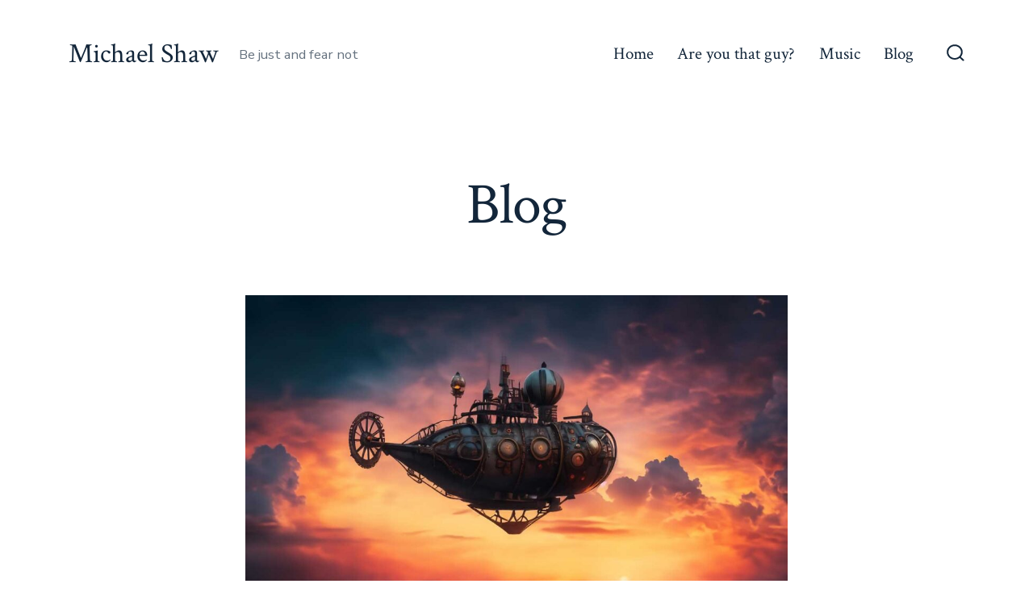

--- FILE ---
content_type: text/html; charset=UTF-8
request_url: https://michaelshaw.com/blog/
body_size: 16206
content:
<!doctype html>
<html lang="en-US">
<head>
	<meta charset="UTF-8" />
	<meta name="viewport" content="width=device-width, initial-scale=1" />
	<link rel="profile" href="https://gmpg.org/xfn/11" />
	<meta name='robots' content='noindex, nofollow' />
	<style>img:is([sizes="auto" i], [sizes^="auto," i]) { contain-intrinsic-size: 3000px 1500px }</style>
	
	<!-- This site is optimized with the Yoast SEO plugin v26.8 - https://yoast.com/product/yoast-seo-wordpress/ -->
	<title>Blog - Michael Shaw</title>
	<meta property="og:locale" content="en_US" />
	<meta property="og:type" content="article" />
	<meta property="og:title" content="Blog - Michael Shaw" />
	<meta property="og:url" content="https://michaelshaw.com/blog/" />
	<meta property="og:site_name" content="Michael Shaw" />
	<meta property="article:publisher" content="https://www.facebook.com/michael.shaw.5477" />
	<meta property="article:modified_time" content="2023-09-18T13:49:50+00:00" />
	<meta property="og:image" content="https://michaelshaw.com/wp-content/uploads/2023/09/Airship-1024x576.jpg" />
	<meta name="twitter:card" content="summary_large_image" />
	<meta name="twitter:label1" content="Est. reading time" />
	<meta name="twitter:data1" content="1 minute" />
	<script type="application/ld+json" class="yoast-schema-graph">{"@context":"https://schema.org","@graph":[{"@type":"WebPage","@id":"https://michaelshaw.com/blog/","url":"https://michaelshaw.com/blog/","name":"Blog - Michael Shaw","isPartOf":{"@id":"https://michaelshaw.com/#website"},"primaryImageOfPage":{"@id":"https://michaelshaw.com/blog/#primaryimage"},"image":{"@id":"https://michaelshaw.com/blog/#primaryimage"},"thumbnailUrl":"https://michaelshaw.com/wp-content/uploads/2023/09/Airship-1024x576.jpg","datePublished":"2023-06-28T14:37:09+00:00","dateModified":"2023-09-18T13:49:50+00:00","breadcrumb":{"@id":"https://michaelshaw.com/blog/#breadcrumb"},"inLanguage":"en-US","potentialAction":[{"@type":"ReadAction","target":["https://michaelshaw.com/blog/"]}]},{"@type":"ImageObject","inLanguage":"en-US","@id":"https://michaelshaw.com/blog/#primaryimage","url":"https://michaelshaw.com/wp-content/uploads/2023/09/Airship.jpg","contentUrl":"https://michaelshaw.com/wp-content/uploads/2023/09/Airship.jpg","width":1366,"height":768,"caption":"Steampunk airship"},{"@type":"BreadcrumbList","@id":"https://michaelshaw.com/blog/#breadcrumb","itemListElement":[{"@type":"ListItem","position":1,"name":"Home","item":"https://michaelshaw.com/"},{"@type":"ListItem","position":2,"name":"Blog"}]},{"@type":"WebSite","@id":"https://michaelshaw.com/#website","url":"https://michaelshaw.com/","name":"Michael Shaw","description":"Be just and fear not","publisher":{"@id":"https://michaelshaw.com/#/schema/person/05489133cfa2cbcfc6a42fb5ef40526b"},"potentialAction":[{"@type":"SearchAction","target":{"@type":"EntryPoint","urlTemplate":"https://michaelshaw.com/?s={search_term_string}"},"query-input":{"@type":"PropertyValueSpecification","valueRequired":true,"valueName":"search_term_string"}}],"inLanguage":"en-US"},{"@type":["Person","Organization"],"@id":"https://michaelshaw.com/#/schema/person/05489133cfa2cbcfc6a42fb5ef40526b","name":"retiredranger20","image":{"@type":"ImageObject","inLanguage":"en-US","@id":"https://michaelshaw.com/#/schema/person/image/","url":"https://secure.gravatar.com/avatar/502440f2c07cd1b5700e0964b6834589a721e5fd08947eb217b68b28d7bff8dd?s=96&d=mm&r=g","contentUrl":"https://secure.gravatar.com/avatar/502440f2c07cd1b5700e0964b6834589a721e5fd08947eb217b68b28d7bff8dd?s=96&d=mm&r=g","caption":"retiredranger20"},"logo":{"@id":"https://michaelshaw.com/#/schema/person/image/"},"sameAs":["https://michaelshaw.com","https://www.facebook.com/michael.shaw.5477","https://soundcloud.com/michael-shaw-596373014"]}]}</script>
	<!-- / Yoast SEO plugin. -->


<link rel='dns-prefetch' href='//www.googletagmanager.com' />
<link rel='dns-prefetch' href='//fonts.googleapis.com' />
<link href='https://fonts.gstatic.com' crossorigin='1' rel='preconnect' />
<link rel="alternate" type="application/rss+xml" title="Michael Shaw &raquo; Feed" href="https://michaelshaw.com/feed/" />
<link rel="alternate" type="application/rss+xml" title="Michael Shaw &raquo; Comments Feed" href="https://michaelshaw.com/comments/feed/" />
<link rel="alternate" type="application/rss+xml" title="Michael Shaw &raquo; Blog Comments Feed" href="https://michaelshaw.com/blog/feed/" />
<script>
window._wpemojiSettings = {"baseUrl":"https:\/\/s.w.org\/images\/core\/emoji\/16.0.1\/72x72\/","ext":".png","svgUrl":"https:\/\/s.w.org\/images\/core\/emoji\/16.0.1\/svg\/","svgExt":".svg","source":{"concatemoji":"https:\/\/michaelshaw.com\/wp-includes\/js\/wp-emoji-release.min.js?ver=6.8.3"}};
/*! This file is auto-generated */
!function(s,n){var o,i,e;function c(e){try{var t={supportTests:e,timestamp:(new Date).valueOf()};sessionStorage.setItem(o,JSON.stringify(t))}catch(e){}}function p(e,t,n){e.clearRect(0,0,e.canvas.width,e.canvas.height),e.fillText(t,0,0);var t=new Uint32Array(e.getImageData(0,0,e.canvas.width,e.canvas.height).data),a=(e.clearRect(0,0,e.canvas.width,e.canvas.height),e.fillText(n,0,0),new Uint32Array(e.getImageData(0,0,e.canvas.width,e.canvas.height).data));return t.every(function(e,t){return e===a[t]})}function u(e,t){e.clearRect(0,0,e.canvas.width,e.canvas.height),e.fillText(t,0,0);for(var n=e.getImageData(16,16,1,1),a=0;a<n.data.length;a++)if(0!==n.data[a])return!1;return!0}function f(e,t,n,a){switch(t){case"flag":return n(e,"\ud83c\udff3\ufe0f\u200d\u26a7\ufe0f","\ud83c\udff3\ufe0f\u200b\u26a7\ufe0f")?!1:!n(e,"\ud83c\udde8\ud83c\uddf6","\ud83c\udde8\u200b\ud83c\uddf6")&&!n(e,"\ud83c\udff4\udb40\udc67\udb40\udc62\udb40\udc65\udb40\udc6e\udb40\udc67\udb40\udc7f","\ud83c\udff4\u200b\udb40\udc67\u200b\udb40\udc62\u200b\udb40\udc65\u200b\udb40\udc6e\u200b\udb40\udc67\u200b\udb40\udc7f");case"emoji":return!a(e,"\ud83e\udedf")}return!1}function g(e,t,n,a){var r="undefined"!=typeof WorkerGlobalScope&&self instanceof WorkerGlobalScope?new OffscreenCanvas(300,150):s.createElement("canvas"),o=r.getContext("2d",{willReadFrequently:!0}),i=(o.textBaseline="top",o.font="600 32px Arial",{});return e.forEach(function(e){i[e]=t(o,e,n,a)}),i}function t(e){var t=s.createElement("script");t.src=e,t.defer=!0,s.head.appendChild(t)}"undefined"!=typeof Promise&&(o="wpEmojiSettingsSupports",i=["flag","emoji"],n.supports={everything:!0,everythingExceptFlag:!0},e=new Promise(function(e){s.addEventListener("DOMContentLoaded",e,{once:!0})}),new Promise(function(t){var n=function(){try{var e=JSON.parse(sessionStorage.getItem(o));if("object"==typeof e&&"number"==typeof e.timestamp&&(new Date).valueOf()<e.timestamp+604800&&"object"==typeof e.supportTests)return e.supportTests}catch(e){}return null}();if(!n){if("undefined"!=typeof Worker&&"undefined"!=typeof OffscreenCanvas&&"undefined"!=typeof URL&&URL.createObjectURL&&"undefined"!=typeof Blob)try{var e="postMessage("+g.toString()+"("+[JSON.stringify(i),f.toString(),p.toString(),u.toString()].join(",")+"));",a=new Blob([e],{type:"text/javascript"}),r=new Worker(URL.createObjectURL(a),{name:"wpTestEmojiSupports"});return void(r.onmessage=function(e){c(n=e.data),r.terminate(),t(n)})}catch(e){}c(n=g(i,f,p,u))}t(n)}).then(function(e){for(var t in e)n.supports[t]=e[t],n.supports.everything=n.supports.everything&&n.supports[t],"flag"!==t&&(n.supports.everythingExceptFlag=n.supports.everythingExceptFlag&&n.supports[t]);n.supports.everythingExceptFlag=n.supports.everythingExceptFlag&&!n.supports.flag,n.DOMReady=!1,n.readyCallback=function(){n.DOMReady=!0}}).then(function(){return e}).then(function(){var e;n.supports.everything||(n.readyCallback(),(e=n.source||{}).concatemoji?t(e.concatemoji):e.wpemoji&&e.twemoji&&(t(e.twemoji),t(e.wpemoji)))}))}((window,document),window._wpemojiSettings);
</script>
<style id='wp-emoji-styles-inline-css'>

	img.wp-smiley, img.emoji {
		display: inline !important;
		border: none !important;
		box-shadow: none !important;
		height: 1em !important;
		width: 1em !important;
		margin: 0 0.07em !important;
		vertical-align: -0.1em !important;
		background: none !important;
		padding: 0 !important;
	}
</style>
<link rel='stylesheet' id='wp-block-library-css' href='https://michaelshaw.com/wp-includes/css/dist/block-library/style.min.css?ver=6.8.3' media='all' />
<style id='classic-theme-styles-inline-css'>
/*! This file is auto-generated */
.wp-block-button__link{color:#fff;background-color:#32373c;border-radius:9999px;box-shadow:none;text-decoration:none;padding:calc(.667em + 2px) calc(1.333em + 2px);font-size:1.125em}.wp-block-file__button{background:#32373c;color:#fff;text-decoration:none}
</style>
<link rel='stylesheet' id='coblocks-frontend-css' href='https://michaelshaw.com/wp-content/plugins/coblocks/dist/style-coblocks-1.css?ver=3.1.16' media='all' />
<link rel='stylesheet' id='coblocks-extensions-css' href='https://michaelshaw.com/wp-content/plugins/coblocks/dist/style-coblocks-extensions.css?ver=3.1.16' media='all' />
<link rel='stylesheet' id='coblocks-animation-css' href='https://michaelshaw.com/wp-content/plugins/coblocks/dist/style-coblocks-animation.css?ver=2677611078ee87eb3b1c' media='all' />
<style id='global-styles-inline-css'>
:root{--wp--preset--aspect-ratio--square: 1;--wp--preset--aspect-ratio--4-3: 4/3;--wp--preset--aspect-ratio--3-4: 3/4;--wp--preset--aspect-ratio--3-2: 3/2;--wp--preset--aspect-ratio--2-3: 2/3;--wp--preset--aspect-ratio--16-9: 16/9;--wp--preset--aspect-ratio--9-16: 9/16;--wp--preset--color--black: #000000;--wp--preset--color--cyan-bluish-gray: #abb8c3;--wp--preset--color--white: #ffffff;--wp--preset--color--pale-pink: #f78da7;--wp--preset--color--vivid-red: #cf2e2e;--wp--preset--color--luminous-vivid-orange: #ff6900;--wp--preset--color--luminous-vivid-amber: #fcb900;--wp--preset--color--light-green-cyan: #7bdcb5;--wp--preset--color--vivid-green-cyan: #00d084;--wp--preset--color--pale-cyan-blue: #8ed1fc;--wp--preset--color--vivid-cyan-blue: #0693e3;--wp--preset--color--vivid-purple: #9b51e0;--wp--preset--color--primary: rgb(199,105,25);--wp--preset--color--secondary: rgb(18,37,56);--wp--preset--color--tertiary: rgb(248,248,248);--wp--preset--color--quaternary: #ffffff;--wp--preset--gradient--vivid-cyan-blue-to-vivid-purple: linear-gradient(135deg,rgba(6,147,227,1) 0%,rgb(155,81,224) 100%);--wp--preset--gradient--light-green-cyan-to-vivid-green-cyan: linear-gradient(135deg,rgb(122,220,180) 0%,rgb(0,208,130) 100%);--wp--preset--gradient--luminous-vivid-amber-to-luminous-vivid-orange: linear-gradient(135deg,rgba(252,185,0,1) 0%,rgba(255,105,0,1) 100%);--wp--preset--gradient--luminous-vivid-orange-to-vivid-red: linear-gradient(135deg,rgba(255,105,0,1) 0%,rgb(207,46,46) 100%);--wp--preset--gradient--very-light-gray-to-cyan-bluish-gray: linear-gradient(135deg,rgb(238,238,238) 0%,rgb(169,184,195) 100%);--wp--preset--gradient--cool-to-warm-spectrum: linear-gradient(135deg,rgb(74,234,220) 0%,rgb(151,120,209) 20%,rgb(207,42,186) 40%,rgb(238,44,130) 60%,rgb(251,105,98) 80%,rgb(254,248,76) 100%);--wp--preset--gradient--blush-light-purple: linear-gradient(135deg,rgb(255,206,236) 0%,rgb(152,150,240) 100%);--wp--preset--gradient--blush-bordeaux: linear-gradient(135deg,rgb(254,205,165) 0%,rgb(254,45,45) 50%,rgb(107,0,62) 100%);--wp--preset--gradient--luminous-dusk: linear-gradient(135deg,rgb(255,203,112) 0%,rgb(199,81,192) 50%,rgb(65,88,208) 100%);--wp--preset--gradient--pale-ocean: linear-gradient(135deg,rgb(255,245,203) 0%,rgb(182,227,212) 50%,rgb(51,167,181) 100%);--wp--preset--gradient--electric-grass: linear-gradient(135deg,rgb(202,248,128) 0%,rgb(113,206,126) 100%);--wp--preset--gradient--midnight: linear-gradient(135deg,rgb(2,3,129) 0%,rgb(40,116,252) 100%);--wp--preset--gradient--primary-to-secondary: linear-gradient(135deg, rgb(199,105,25) 0%, rgb(18,37,56) 100%);--wp--preset--gradient--primary-to-tertiary: linear-gradient(135deg, rgb(199,105,25) 0%, rgb(248,248,248) 100%);--wp--preset--gradient--primary-to-background: linear-gradient(135deg, rgb(199,105,25) 0%,  100%);--wp--preset--gradient--secondary-to-tertiary: linear-gradient(135deg, rgb(18,37,56) 0%,  100%);--wp--preset--font-size--small: 17px;--wp--preset--font-size--medium: 21px;--wp--preset--font-size--large: 24px;--wp--preset--font-size--x-large: 42px;--wp--preset--font-size--huge: 30px;--wp--preset--spacing--20: 0.44rem;--wp--preset--spacing--30: 0.67rem;--wp--preset--spacing--40: 1rem;--wp--preset--spacing--50: 1.5rem;--wp--preset--spacing--60: 2.25rem;--wp--preset--spacing--70: 3.38rem;--wp--preset--spacing--80: 5.06rem;--wp--preset--shadow--natural: 6px 6px 9px rgba(0, 0, 0, 0.2);--wp--preset--shadow--deep: 12px 12px 50px rgba(0, 0, 0, 0.4);--wp--preset--shadow--sharp: 6px 6px 0px rgba(0, 0, 0, 0.2);--wp--preset--shadow--outlined: 6px 6px 0px -3px rgba(255, 255, 255, 1), 6px 6px rgba(0, 0, 0, 1);--wp--preset--shadow--crisp: 6px 6px 0px rgba(0, 0, 0, 1);}:where(.is-layout-flex){gap: 0.5em;}:where(.is-layout-grid){gap: 0.5em;}body .is-layout-flex{display: flex;}.is-layout-flex{flex-wrap: wrap;align-items: center;}.is-layout-flex > :is(*, div){margin: 0;}body .is-layout-grid{display: grid;}.is-layout-grid > :is(*, div){margin: 0;}:where(.wp-block-columns.is-layout-flex){gap: 2em;}:where(.wp-block-columns.is-layout-grid){gap: 2em;}:where(.wp-block-post-template.is-layout-flex){gap: 1.25em;}:where(.wp-block-post-template.is-layout-grid){gap: 1.25em;}.has-black-color{color: var(--wp--preset--color--black) !important;}.has-cyan-bluish-gray-color{color: var(--wp--preset--color--cyan-bluish-gray) !important;}.has-white-color{color: var(--wp--preset--color--white) !important;}.has-pale-pink-color{color: var(--wp--preset--color--pale-pink) !important;}.has-vivid-red-color{color: var(--wp--preset--color--vivid-red) !important;}.has-luminous-vivid-orange-color{color: var(--wp--preset--color--luminous-vivid-orange) !important;}.has-luminous-vivid-amber-color{color: var(--wp--preset--color--luminous-vivid-amber) !important;}.has-light-green-cyan-color{color: var(--wp--preset--color--light-green-cyan) !important;}.has-vivid-green-cyan-color{color: var(--wp--preset--color--vivid-green-cyan) !important;}.has-pale-cyan-blue-color{color: var(--wp--preset--color--pale-cyan-blue) !important;}.has-vivid-cyan-blue-color{color: var(--wp--preset--color--vivid-cyan-blue) !important;}.has-vivid-purple-color{color: var(--wp--preset--color--vivid-purple) !important;}.has-black-background-color{background-color: var(--wp--preset--color--black) !important;}.has-cyan-bluish-gray-background-color{background-color: var(--wp--preset--color--cyan-bluish-gray) !important;}.has-white-background-color{background-color: var(--wp--preset--color--white) !important;}.has-pale-pink-background-color{background-color: var(--wp--preset--color--pale-pink) !important;}.has-vivid-red-background-color{background-color: var(--wp--preset--color--vivid-red) !important;}.has-luminous-vivid-orange-background-color{background-color: var(--wp--preset--color--luminous-vivid-orange) !important;}.has-luminous-vivid-amber-background-color{background-color: var(--wp--preset--color--luminous-vivid-amber) !important;}.has-light-green-cyan-background-color{background-color: var(--wp--preset--color--light-green-cyan) !important;}.has-vivid-green-cyan-background-color{background-color: var(--wp--preset--color--vivid-green-cyan) !important;}.has-pale-cyan-blue-background-color{background-color: var(--wp--preset--color--pale-cyan-blue) !important;}.has-vivid-cyan-blue-background-color{background-color: var(--wp--preset--color--vivid-cyan-blue) !important;}.has-vivid-purple-background-color{background-color: var(--wp--preset--color--vivid-purple) !important;}.has-black-border-color{border-color: var(--wp--preset--color--black) !important;}.has-cyan-bluish-gray-border-color{border-color: var(--wp--preset--color--cyan-bluish-gray) !important;}.has-white-border-color{border-color: var(--wp--preset--color--white) !important;}.has-pale-pink-border-color{border-color: var(--wp--preset--color--pale-pink) !important;}.has-vivid-red-border-color{border-color: var(--wp--preset--color--vivid-red) !important;}.has-luminous-vivid-orange-border-color{border-color: var(--wp--preset--color--luminous-vivid-orange) !important;}.has-luminous-vivid-amber-border-color{border-color: var(--wp--preset--color--luminous-vivid-amber) !important;}.has-light-green-cyan-border-color{border-color: var(--wp--preset--color--light-green-cyan) !important;}.has-vivid-green-cyan-border-color{border-color: var(--wp--preset--color--vivid-green-cyan) !important;}.has-pale-cyan-blue-border-color{border-color: var(--wp--preset--color--pale-cyan-blue) !important;}.has-vivid-cyan-blue-border-color{border-color: var(--wp--preset--color--vivid-cyan-blue) !important;}.has-vivid-purple-border-color{border-color: var(--wp--preset--color--vivid-purple) !important;}.has-vivid-cyan-blue-to-vivid-purple-gradient-background{background: var(--wp--preset--gradient--vivid-cyan-blue-to-vivid-purple) !important;}.has-light-green-cyan-to-vivid-green-cyan-gradient-background{background: var(--wp--preset--gradient--light-green-cyan-to-vivid-green-cyan) !important;}.has-luminous-vivid-amber-to-luminous-vivid-orange-gradient-background{background: var(--wp--preset--gradient--luminous-vivid-amber-to-luminous-vivid-orange) !important;}.has-luminous-vivid-orange-to-vivid-red-gradient-background{background: var(--wp--preset--gradient--luminous-vivid-orange-to-vivid-red) !important;}.has-very-light-gray-to-cyan-bluish-gray-gradient-background{background: var(--wp--preset--gradient--very-light-gray-to-cyan-bluish-gray) !important;}.has-cool-to-warm-spectrum-gradient-background{background: var(--wp--preset--gradient--cool-to-warm-spectrum) !important;}.has-blush-light-purple-gradient-background{background: var(--wp--preset--gradient--blush-light-purple) !important;}.has-blush-bordeaux-gradient-background{background: var(--wp--preset--gradient--blush-bordeaux) !important;}.has-luminous-dusk-gradient-background{background: var(--wp--preset--gradient--luminous-dusk) !important;}.has-pale-ocean-gradient-background{background: var(--wp--preset--gradient--pale-ocean) !important;}.has-electric-grass-gradient-background{background: var(--wp--preset--gradient--electric-grass) !important;}.has-midnight-gradient-background{background: var(--wp--preset--gradient--midnight) !important;}.has-small-font-size{font-size: var(--wp--preset--font-size--small) !important;}.has-medium-font-size{font-size: var(--wp--preset--font-size--medium) !important;}.has-large-font-size{font-size: var(--wp--preset--font-size--large) !important;}.has-x-large-font-size{font-size: var(--wp--preset--font-size--x-large) !important;}
:where(.wp-block-post-template.is-layout-flex){gap: 1.25em;}:where(.wp-block-post-template.is-layout-grid){gap: 1.25em;}
:where(.wp-block-columns.is-layout-flex){gap: 2em;}:where(.wp-block-columns.is-layout-grid){gap: 2em;}
:root :where(.wp-block-pullquote){font-size: 1.5em;line-height: 1.6;}
</style>
<link rel='stylesheet' id='wp-components-css' href='https://michaelshaw.com/wp-includes/css/dist/components/style.min.css?ver=6.8.3' media='all' />
<link rel='stylesheet' id='godaddy-styles-css' href='https://michaelshaw.com/wp-content/mu-plugins/vendor/wpex/godaddy-launch/includes/Dependencies/GoDaddy/Styles/build/latest.css?ver=2.0.2' media='all' />
<link rel='preload' as='style' href='https://fonts.googleapis.com/css?family=Crimson+Text%3A400%2C400i%2C700%2C700i%7CNunito+Sans%3A400%2C400i%2C600%2C700&#038;subset=latin%2Clatin-ext&#038;display=swap&#038;ver=1.8.18' />
<link rel='stylesheet' id='go-fonts-css' href='https://fonts.googleapis.com/css?family=Crimson+Text%3A400%2C400i%2C700%2C700i%7CNunito+Sans%3A400%2C400i%2C600%2C700&#038;subset=latin%2Clatin-ext&#038;display=swap&#038;ver=1.8.18' media="print" onload="this.media='all'" />

<noscript><link rel="stylesheet" href="https://fonts.googleapis.com/css?family=Crimson+Text%3A400%2C400i%2C700%2C700i%7CNunito+Sans%3A400%2C400i%2C600%2C700&#038;subset=latin%2Clatin-ext&#038;display=swap&#038;ver=1.8.18" /></noscript><link rel='stylesheet' id='go-style-css' href='https://michaelshaw.com/wp-content/themes/go/dist/css/style-shared.min.css?ver=1.8.18' media='all' />
<link rel='stylesheet' id='go-design-style-traditional-css' href='https://michaelshaw.com/wp-content/themes/go/dist/css/design-styles/style-traditional.min.css?ver=1.8.18' media='all' />
<style id='generateblocks-inline-css'>
:root{--gb-container-width:1100px;}.gb-container .wp-block-image img{vertical-align:middle;}.gb-grid-wrapper .wp-block-image{margin-bottom:0;}.gb-highlight{background:none;}.gb-shape{line-height:0;}
</style>

<!-- Google tag (gtag.js) snippet added by Site Kit -->
<!-- Google Analytics snippet added by Site Kit -->
<script src="https://www.googletagmanager.com/gtag/js?id=G-RMXD6526SR" id="google_gtagjs-js" async></script>
<script id="google_gtagjs-js-after">
window.dataLayer = window.dataLayer || [];function gtag(){dataLayer.push(arguments);}
gtag("set","linker",{"domains":["michaelshaw.com"]});
gtag("js", new Date());
gtag("set", "developer_id.dZTNiMT", true);
gtag("config", "G-RMXD6526SR");
</script>
<link rel="https://api.w.org/" href="https://michaelshaw.com/wp-json/" /><link rel="alternate" title="JSON" type="application/json" href="https://michaelshaw.com/wp-json/wp/v2/pages/593" /><link rel="EditURI" type="application/rsd+xml" title="RSD" href="https://michaelshaw.com/xmlrpc.php?rsd" />
<link rel='shortlink' href='https://michaelshaw.com/?p=593' />
<link rel="alternate" title="oEmbed (JSON)" type="application/json+oembed" href="https://michaelshaw.com/wp-json/oembed/1.0/embed?url=https%3A%2F%2Fmichaelshaw.com%2Fblog%2F" />
<link rel="alternate" title="oEmbed (XML)" type="text/xml+oembed" href="https://michaelshaw.com/wp-json/oembed/1.0/embed?url=https%3A%2F%2Fmichaelshaw.com%2Fblog%2F&#038;format=xml" />
<meta name="generator" content="Site Kit by Google 1.170.0" /><script type="text/javascript">
(function(url){
	if(/(?:Chrome\/26\.0\.1410\.63 Safari\/537\.31|WordfenceTestMonBot)/.test(navigator.userAgent)){ return; }
	var addEvent = function(evt, handler) {
		if (window.addEventListener) {
			document.addEventListener(evt, handler, false);
		} else if (window.attachEvent) {
			document.attachEvent('on' + evt, handler);
		}
	};
	var removeEvent = function(evt, handler) {
		if (window.removeEventListener) {
			document.removeEventListener(evt, handler, false);
		} else if (window.detachEvent) {
			document.detachEvent('on' + evt, handler);
		}
	};
	var evts = 'contextmenu dblclick drag dragend dragenter dragleave dragover dragstart drop keydown keypress keyup mousedown mousemove mouseout mouseover mouseup mousewheel scroll'.split(' ');
	var logHuman = function() {
		if (window.wfLogHumanRan) { return; }
		window.wfLogHumanRan = true;
		var wfscr = document.createElement('script');
		wfscr.type = 'text/javascript';
		wfscr.async = true;
		wfscr.src = url + '&r=' + Math.random();
		(document.getElementsByTagName('head')[0]||document.getElementsByTagName('body')[0]).appendChild(wfscr);
		for (var i = 0; i < evts.length; i++) {
			removeEvent(evts[i], logHuman);
		}
	};
	for (var i = 0; i < evts.length; i++) {
		addEvent(evts[i], logHuman);
	}
})('//michaelshaw.com/?wordfence_lh=1&hid=6F101B76DB33EA6EC77679D16F769A21');
</script>		<style>
			:root {
				--go--color--white: hsl(0, 0%, 100%);
									--go--color--primary: hsl(28, 78%, 44%);
				
									--go--color--secondary: hsl(210, 51%, 15%);
				
									--go--color--tertiary: hsl(0, 0%, 97%);
				
				
				
				
				
				
				
				
									--go-logo--max-width: 100px;
				
									--go-logo-mobile--max-width: 100px;
				
									--go--viewport-basis: 900;
				
				
				
				
				
							}

			.has-primary-to-secondary-gradient-background {
				background: -webkit-linear-gradient(135deg, var(--go--color--primary) 0%, var(--go--color--secondary) 100%);
				background: -o-linear-gradient(135deg, var(--go--color--primary) 0%, var(--go--color--secondary) 100%);
				background: linear-gradient(135deg, var(--go--color--primary) 0%, var(--go--color--secondary) 100%);
			}

			.has-primary-to-tertiary-gradient-background {
				background: -webkit-linear-gradient(135deg, var(--go--color--primary) 0%, var(--go--color--tertiary) 100%);
				background: -o-linear-gradient(135deg, var(--go--color--primary) 0%, var(--go--color--tertiary) 100%);
				background: linear-gradient(135deg, var(--go--color--primary) 0%, var(--go--color--tertiary) 100%);
			}

			.has-primary-to-background-gradient-background {
				background: -webkit-linear-gradient(135deg, var(--go--color--primary) 0%, var(--go--color--background) 100%);
				background: -o-linear-gradient(135deg, var(--go--color--primary) 0%, var(--go--color--background) 100%);
				background: linear-gradient(135deg, var(--go--color--primary) 0%, var(--go--color--background) 100%);
			}

			.has-secondary-to-tertiary-gradient-background {
				background: -webkit-linear-gradient(135deg, var(--go--color--secondary) 0%, var(--go--color--tertiary) 100%);
				background: -o-linear-gradient(135deg, var(--go--color--secondary) 0%, var(--go--color--tertiary) 100%);
				background: linear-gradient(135deg, var(--go--color--secondary) 0%, var(--go--color--tertiary) 100%);
			}
		</style>
	
<!-- Google Tag Manager snippet added by Site Kit -->
<script>
			( function( w, d, s, l, i ) {
				w[l] = w[l] || [];
				w[l].push( {'gtm.start': new Date().getTime(), event: 'gtm.js'} );
				var f = d.getElementsByTagName( s )[0],
					j = d.createElement( s ), dl = l != 'dataLayer' ? '&l=' + l : '';
				j.async = true;
				j.src = 'https://www.googletagmanager.com/gtm.js?id=' + i + dl;
				f.parentNode.insertBefore( j, f );
			} )( window, document, 'script', 'dataLayer', 'GTM-PTBSJX8' );
			
</script>

<!-- End Google Tag Manager snippet added by Site Kit -->
	<!-- Fonts Plugin CSS - https://fontsplugin.com/ -->
	<style>
			</style>
	<!-- Fonts Plugin CSS -->
	</head>

<body
		class="wp-singular page-template-default page page-id-593 wp-embed-responsive wp-theme-go is-style-traditional has-header-1 has-footer-1 has-no-footer-menu has-comments-open has-page-titles singular"
>

			<!-- Google Tag Manager (noscript) snippet added by Site Kit -->
		<noscript>
			<iframe src="https://www.googletagmanager.com/ns.html?id=GTM-PTBSJX8" height="0" width="0" style="display:none;visibility:hidden"></iframe>
		</noscript>
		<!-- End Google Tag Manager (noscript) snippet added by Site Kit -->
		
	<div id="page" class="site">

		<a class="skip-link screen-reader-text" href="#site-content">Skip to content</a>

		<header id="site-header" class="site-header header relative  " role="banner" itemscope itemtype="http://schema.org/WPHeader">

			<div class="header__inner flex items-center justify-between h-inherit w-full relative">

				<div class="header__extras">
										
	<button
		id="header__search-toggle"
		class="header__search-toggle"
		data-toggle-target=".search-modal"
		data-set-focus=".search-modal .search-form__input"
		type="button"
		aria-controls="js-site-search"
			>
		<div class="search-toggle-icon">
			<svg role="img" viewBox="0 0 20 20" xmlns="http://www.w3.org/2000/svg"><path d="m18.0553691 9.08577774c0-4.92630404-4.02005-8.94635404-8.94635408-8.94635404-4.92630404 0-8.96959132 4.02005-8.96959132 8.94635404 0 4.92630406 4.02005 8.94635406 8.94635404 8.94635406 2.13783006 0 4.08976186-.7435931 5.64665986-1.9984064l3.8109144 3.8109145 1.3245252-1.3245252-3.8341518-3.7876771c1.2548133-1.5336607 2.0216437-3.5088298 2.0216437-5.64665986zm-8.96959136 7.11060866c-3.90386358 0-7.08737138-3.1835078-7.08737138-7.08737138s3.1835078-7.08737138 7.08737138-7.08737138c3.90386356 0 7.08737136 3.1835078 7.08737136 7.08737138s-3.1602705 7.08737138-7.08737136 7.08737138z" /></svg>
		</div>
		<span class="screen-reader-text">Search Toggle</span>
	</button>

										</div>

				<div class="header__title-nav flex items-center flex-nowrap">

					<div class="header__titles lg:flex items-center" itemscope itemtype="http://schema.org/Organization"><a class="display-inline-block no-underline" href="https://michaelshaw.com/" itemprop="url"><span class="site-title">Michael Shaw</span></a><span class="site-description display-none sm:display-block relative text-sm">Be just and fear not</span></div>
					
						<nav id="header__navigation" class="header__navigation" aria-label="Horizontal" role="navigation" itemscope itemtype="http://schema.org/SiteNavigationElement">

							<div class="header__navigation-inner">
								<div class="menu-primary-menu-container"><ul id="menu-primary-menu" class="primary-menu list-reset"><li id="menu-item-540" class="menu-item menu-item-type-post_type menu-item-object-page menu-item-home menu-item-540"><a href="https://michaelshaw.com/">Home</a></li>
<li id="menu-item-541" class="menu-item menu-item-type-post_type menu-item-object-page menu-item-541"><a href="https://michaelshaw.com/are-you-that-guy/">Are you that guy?</a></li>
<li id="menu-item-563" class="menu-item menu-item-type-post_type menu-item-object-page menu-item-563"><a href="https://michaelshaw.com/musichobby/">Music</a></li>
<li id="menu-item-596" class="menu-item menu-item-type-post_type menu-item-object-page current-menu-item page_item page-item-593 current_page_item menu-item-596"><a href="https://michaelshaw.com/blog/" aria-current="page">Blog</a></li>
</ul></div>							</div>

						</nav>

					
				</div>

				
	<div class="header__nav-toggle">
		<button
			id="nav-toggle"
			class="nav-toggle"
			type="button"
			aria-controls="header__navigation"
					>
			<div class="nav-toggle-icon">
				<svg role="img" viewBox="0 0 24 24" xmlns="http://www.w3.org/2000/svg"><path d="m3.23076923 15.4615385c-1.78430492 0-3.23076923-1.4464647-3.23076923-3.2307693 0-1.7843045 1.44646431-3.2307692 3.23076923-3.2307692s3.23076923 1.4464647 3.23076923 3.2307692c0 1.7843046-1.44646431 3.2307693-3.23076923 3.2307693zm8.76923077 0c-1.7843049 0-3.23076923-1.4464647-3.23076923-3.2307693 0-1.7843045 1.44646433-3.2307692 3.23076923-3.2307692s3.2307692 1.4464647 3.2307692 3.2307692c0 1.7843046-1.4464643 3.2307693-3.2307692 3.2307693zm8.7692308 0c-1.784305 0-3.2307693-1.4464647-3.2307693-3.2307693 0-1.7843045 1.4464643-3.2307692 3.2307693-3.2307692 1.7843049 0 3.2307692 1.4464647 3.2307692 3.2307692 0 1.7843046-1.4464643 3.2307693-3.2307692 3.2307693z" /></svg>
			</div>
			<div class="nav-toggle-icon nav-toggle-icon--close">
				<svg role="img" viewBox="0 0 24 24" xmlns="http://www.w3.org/2000/svg"><path d="m21.2325621 4.63841899c.526819-.52681908.5246494-1.38313114-.0035241-1.9113046l.0438476.04384757c-.5287653-.52876531-1.3869798-.52784878-1.9113046-.00352402l-7.065629 7.06562899c-.1634497.16344977-.4265682.16533585-.591904 0l-7.06562901-7.06562899c-.52681908-.52681907-1.38313114-.52464944-1.9113046.00352402l.04384757-.04384757c-.52876531.52876532-.52784878 1.38697983-.00352402 1.9113046l7.06562899 7.06562901c.16344977.1634497.16533585.4265682 0 .591904l-7.06562899 7.065629c-.52681907.5268191-.52464944 1.3831311.00352402 1.9113046l-.04384757-.0438476c.52876532.5287654 1.38697983.5278488 1.9113046.0035241l7.06562901-7.065629c.1634497-.1634498.4265682-.1653359.591904 0l7.065629 7.065629c.5268191.526819 1.3831311.5246494 1.9113046-.0035241l-.0438476.0438476c.5287654-.5287653.5278488-1.3869798.0035241-1.9113046l-7.065629-7.065629c-.1634498-.1634497-.1653359-.4265682 0-.591904z" fill-rule="evenodd" /></svg>
			</div>
			<span class="screen-reader-text">Menu</span>
		</button>
	</div>

	
			</div>

			
<div
	class="search-modal"
	data-modal-target-string=".search-modal"
	aria-expanded="false"
	>

	<div class="search-modal-inner">

		<div
id="js-site-search"
class="site-search"
itemscope
itemtype="http://schema.org/WebSite"
>
	<form role="search" id="searchform" class="search-form" method="get" action="https://michaelshaw.com/">
		<meta itemprop="target" content="https://michaelshaw.com//?s={s}" />
		<label for="search-field">
			<span class="screen-reader-text">Search for:</span>
		</label>
		<input itemprop="query-input" type="search" id="search-field" class="input input--search search-form__input" autocomplete="off" placeholder="Search &hellip;" value="" name="s" />
		<button type="submit" class="search-input__button">
			<span class="search-input__label">Submit</span>
			<svg role="img" class="search-input__arrow-icon" width="30" height="28" viewBox="0 0 30 28" fill="inherit" xmlns="http://www.w3.org/2000/svg">
				<g clip-path="url(#clip0)">
					<path d="M16.1279 0L29.9121 13.7842L16.1279 27.5684L14.8095 26.25L26.3378 14.7217H-6.10352e-05V12.8467H26.3378L14.8095 1.31844L16.1279 0Z" fill="inherit"/>
				</g>
				<defs>
					<clipPath id="clip0">
						<rect width="29.9121" height="27.5684" fill="white"/>
					</clipPath>
				</defs>
			</svg>
		</button>
	</form>
</div>

	</div><!-- .search-modal-inner -->

</div><!-- .search-modal -->

		</header>

		<main id="site-content" class="site-content" role="main">


<article class="post-593 page type-page status-publish hentry" id="post-593">

	<header class="page-header entry-header m-auto px "><h1 class="post__title m-0 text-center">Blog</h1></header>
	<div class="content-area__wrapper">
		<div class="content-area entry-content">
			
<figure class="wp-block-image size-large is-resized"><img decoding="async" src="https://michaelshaw.com/wp-content/uploads/2023/09/Airship-1024x576.jpg" alt="Steampunk airship" class="wp-image-683" style="aspect-ratio:16/9;object-fit:contain;width:800px" width="800" srcset="https://michaelshaw.com/wp-content/uploads/2023/09/Airship-1024x576.jpg 1024w, https://michaelshaw.com/wp-content/uploads/2023/09/Airship-300x169.jpg 300w, https://michaelshaw.com/wp-content/uploads/2023/09/Airship-768x432.jpg 768w, https://michaelshaw.com/wp-content/uploads/2023/09/Airship.jpg 1366w" sizes="(max-width: 1024px) 100vw, 1024px" /></figure>


<ul class="wp-block-latest-posts__list has-dates wp-block-latest-posts has-small-font-size"><li><a class="wp-block-latest-posts__post-title" href="https://michaelshaw.com/renamed-2/">Renamed</a><time datetime="2026-01-01T13:35:11+00:00" class="wp-block-latest-posts__post-date">January 1, 2026</time><div class="wp-block-latest-posts__post-excerpt"></div></li>
<li><a class="wp-block-latest-posts__post-title" href="https://michaelshaw.com/alaska-gachapon/">Alaska Gachapon</a><time datetime="2025-08-25T15:49:02+00:00" class="wp-block-latest-posts__post-date">August 25, 2025</time><div class="wp-block-latest-posts__post-excerpt"></div></li>
<li><a class="wp-block-latest-posts__post-title" href="https://michaelshaw.com/alaska-2025/">Alaska 2025</a><time datetime="2025-08-24T13:08:43+00:00" class="wp-block-latest-posts__post-date">August 24, 2025</time><div class="wp-block-latest-posts__post-excerpt"></div></li>
<li><a class="wp-block-latest-posts__post-title" href="https://michaelshaw.com/chatgpt-art/">ChatGPT Art</a><time datetime="2025-07-31T14:28:22+00:00" class="wp-block-latest-posts__post-date">July 31, 2025</time><div class="wp-block-latest-posts__post-excerpt"></div></li>
<li><a class="wp-block-latest-posts__post-title" href="https://michaelshaw.com/in-the-north-woods/">In the North Woods</a><time datetime="2025-07-24T22:24:44+00:00" class="wp-block-latest-posts__post-date">July 24, 2025</time><div class="wp-block-latest-posts__post-excerpt"></div></li>
<li><a class="wp-block-latest-posts__post-title" href="https://michaelshaw.com/new-album-from-james-mcmurtry/">New Album from James McMurtry</a><time datetime="2025-07-09T14:42:04+00:00" class="wp-block-latest-posts__post-date">July 9, 2025</time><div class="wp-block-latest-posts__post-excerpt">Those who know me know that I run the risk of being a stone bore on the subject of James McMurtry. So a new album from him is automatically noteworthy. And the news is good. The man can still write songs like nobody&#8217;s business, and sees his return to producer Don Dixon. JMc is STILL… <a class="wp-block-latest-posts__read-more" href="https://michaelshaw.com/new-album-from-james-mcmurtry/" rel="noopener noreferrer">Read more<span class="screen-reader-text">: New Album from James McMurtry</span></a></div></li>
<li><a class="wp-block-latest-posts__post-title" href="https://michaelshaw.com/costa-rica/">Costa Rica</a><time datetime="2025-04-25T13:15:02+00:00" class="wp-block-latest-posts__post-date">April 25, 2025</time><div class="wp-block-latest-posts__post-excerpt"></div></li>
<li><a class="wp-block-latest-posts__post-title" href="https://michaelshaw.com/owlhead-ii/">Öwlhead II</a><time datetime="2025-04-18T14:48:02+00:00" class="wp-block-latest-posts__post-date">April 18, 2025</time><div class="wp-block-latest-posts__post-excerpt">By Krea AI</div></li>
<li><a class="wp-block-latest-posts__post-title" href="https://michaelshaw.com/renamed/">Renamed</a><time datetime="2025-03-05T21:37:40+00:00" class="wp-block-latest-posts__post-date">March 5, 2025</time><div class="wp-block-latest-posts__post-excerpt"></div></li>
<li><a class="wp-block-latest-posts__post-title" href="https://michaelshaw.com/shamed/">Shamed</a><time datetime="2025-03-01T16:32:40+00:00" class="wp-block-latest-posts__post-date">March 1, 2025</time><div class="wp-block-latest-posts__post-excerpt">I blush for our nation in the eyes of the world.</div></li>
<li><a class="wp-block-latest-posts__post-title" href="https://michaelshaw.com/bono-malum-superate/">Bono Malum Superate</a><time datetime="2025-02-22T13:44:33+00:00" class="wp-block-latest-posts__post-date">February 22, 2025</time><div class="wp-block-latest-posts__post-excerpt"></div></li>
<li><a class="wp-block-latest-posts__post-title" href="https://michaelshaw.com/nope/">Nope.</a><time datetime="2025-02-16T23:57:34+00:00" class="wp-block-latest-posts__post-date">February 16, 2025</time><div class="wp-block-latest-posts__post-excerpt">He who spouts vacuous bullshit is subject to the law like everybody else.</div></li>
<li><a class="wp-block-latest-posts__post-title" href="https://michaelshaw.com/amazing/">Amazing</a><time datetime="2025-02-14T22:18:52+00:00" class="wp-block-latest-posts__post-date">February 14, 2025</time><div class="wp-block-latest-posts__post-excerpt">The most juvenile simple-minded batshit conceivable. It&#8217;s going to be a long four years.</div></li>
<li><a class="wp-block-latest-posts__post-title" href="https://michaelshaw.com/dont-blame-me-i-voted-for-the-uncrazy-lady/">Don&#8217;t blame me, I voted for the non-criminal lady.</a><time datetime="2025-02-08T10:56:42+00:00" class="wp-block-latest-posts__post-date">February 8, 2025</time><div class="wp-block-latest-posts__post-excerpt"></div></li>
<li><a class="wp-block-latest-posts__post-title" href="https://michaelshaw.com/the-old-original-charlie/">The Old Original Charlie</a><time datetime="2024-12-12T15:15:37+00:00" class="wp-block-latest-posts__post-date">December 12, 2024</time><div class="wp-block-latest-posts__post-excerpt"></div></li>
<li><a class="wp-block-latest-posts__post-title" href="https://michaelshaw.com/equimake/">Equimake</a><time datetime="2024-09-10T20:07:57+00:00" class="wp-block-latest-posts__post-date">September 10, 2024</time><div class="wp-block-latest-posts__post-excerpt">Experimenting with the Equimake online collaborative building platform. Basic account free, videos on YouTube and Vimeo can the played, photos can be linked from Imgur and Flickr, can import GLB files from Blender.</div></li>
<li><a class="wp-block-latest-posts__post-title" href="https://michaelshaw.com/jungle-highrise/">Jungle Highrise</a><time datetime="2024-09-06T11:57:50+00:00" class="wp-block-latest-posts__post-date">September 6, 2024</time><div class="wp-block-latest-posts__post-excerpt"></div></li>
<li><a class="wp-block-latest-posts__post-title" href="https://michaelshaw.com/ceremony/">Ceremony</a><time datetime="2024-09-05T20:32:37+00:00" class="wp-block-latest-posts__post-date">September 5, 2024</time><div class="wp-block-latest-posts__post-excerpt"></div></li>
<li><a class="wp-block-latest-posts__post-title" href="https://michaelshaw.com/for-jason/">For Jason</a><time datetime="2024-08-13T15:16:16+00:00" class="wp-block-latest-posts__post-date">August 13, 2024</time><div class="wp-block-latest-posts__post-excerpt">I learned not to say much of nothing So I figure you already know But in case you don&#8217;t or maybe you forgot I&#8217;ll lay it out real nice and slow Don&#8217;t call what you&#8217;re wearing an outfit Don&#8217;t ever say your car is broke Don&#8217;t sing with a fake British accent Boy don&#8217;t act… <a class="wp-block-latest-posts__read-more" href="https://michaelshaw.com/for-jason/" rel="noopener noreferrer">Read more<span class="screen-reader-text">: For Jason</span></a></div></li>
<li><a class="wp-block-latest-posts__post-title" href="https://michaelshaw.com/for-bob/">For Bob</a><time datetime="2024-08-08T22:36:51+00:00" class="wp-block-latest-posts__post-date">August 8, 2024</time><div class="wp-block-latest-posts__post-excerpt">Let me die in my footstepsBefore I go down under the ground. Bob Dylan</div></li>
<li><a class="wp-block-latest-posts__post-title" href="https://michaelshaw.com/moose-lake-at-dawn/">Moose Lake at dawn</a><time datetime="2024-07-16T15:11:21+00:00" class="wp-block-latest-posts__post-date">July 16, 2024</time><div class="wp-block-latest-posts__post-excerpt"></div></li>
<li><a class="wp-block-latest-posts__post-title" href="https://michaelshaw.com/reasons-to-be-cheerful-pt-3/">Reasons To Be Cheerful Pt. 3</a><time datetime="2024-06-12T12:52:19+00:00" class="wp-block-latest-posts__post-date">June 12, 2024</time><div class="wp-block-latest-posts__post-excerpt">Summer, Buddy Holly, the working follyGood golly, Miss Molly and boatsHammersmith Palais, the Bolshoi BalletJump back in the alley and nanny goatsEighteen wheeler Scammells, Dominica camelsAll other mammals plus equal votesSeeing Piccadilly, Fanny Smith and WillieBeing rather silly and porridge oatsA bit of grin and bear it, a bit of come and share itYou&#8217;re welcome… <a class="wp-block-latest-posts__read-more" href="https://michaelshaw.com/reasons-to-be-cheerful-pt-3/" rel="noopener noreferrer">Read more<span class="screen-reader-text">: Reasons To Be Cheerful Pt. 3</span></a></div></li>
<li><a class="wp-block-latest-posts__post-title" href="https://michaelshaw.com/for-guy/">For Guy</a><time datetime="2024-05-18T22:02:31+00:00" class="wp-block-latest-posts__post-date">May 18, 2024</time><div class="wp-block-latest-posts__post-excerpt">I wished I was in Austin in the Chili Parlor BarDrinking Mad Dog Margaritas and not caring where you areBut here I sit in Dublin just rolling cigarettesHolding back and choking back the shakes with every breath So forgive me all my anger, forgive me all my faultsThere&#8217;s no need to forgive me for thinking… <a class="wp-block-latest-posts__read-more" href="https://michaelshaw.com/for-guy/" rel="noopener noreferrer">Read more<span class="screen-reader-text">: For Guy</span></a></div></li>
<li><a class="wp-block-latest-posts__post-title" href="https://michaelshaw.com/road-trip-time/">Road Trip Time</a><time datetime="2024-04-03T23:01:11+00:00" class="wp-block-latest-posts__post-date">April 3, 2024</time><div class="wp-block-latest-posts__post-excerpt"></div></li>
<li><a class="wp-block-latest-posts__post-title" href="https://michaelshaw.com/for-john/">For John</a><time datetime="2024-03-30T14:46:23+00:00" class="wp-block-latest-posts__post-date">March 30, 2024</time><div class="wp-block-latest-posts__post-excerpt"></div></li>
<li><a class="wp-block-latest-posts__post-title" href="https://michaelshaw.com/winter/">Winter</a><time datetime="2024-01-09T22:22:24+00:00" class="wp-block-latest-posts__post-date">January 9, 2024</time><div class="wp-block-latest-posts__post-excerpt"></div></li>
<li><a class="wp-block-latest-posts__post-title" href="https://michaelshaw.com/for-roky/">For Roky</a><time datetime="2024-01-04T20:35:33+00:00" class="wp-block-latest-posts__post-date">January 4, 2024</time><div class="wp-block-latest-posts__post-excerpt">Well I found, yes I found,I just can&#8217;t be brought downI found, yes I found,I just can&#8217;t be brought downI can&#8217;t try brand like peoplesTexas fever can&#8217;t bring me around Roky Erickson</div></li>
<li><a class="wp-block-latest-posts__post-title" href="https://michaelshaw.com/for-shane/">For Shane</a><time datetime="2023-12-20T23:39:28+00:00" class="wp-block-latest-posts__post-date">December 20, 2023</time><div class="wp-block-latest-posts__post-excerpt">The boys of the NYPD choirWere singing, &#8216;Galway Bay&#8217;And the bells were ringing outFor Christmas Day</div></li>
<li><a class="wp-block-latest-posts__post-title" href="https://michaelshaw.com/december-birding/">December Birding</a><time datetime="2023-12-10T12:26:22+00:00" class="wp-block-latest-posts__post-date">December 10, 2023</time><div class="wp-block-latest-posts__post-excerpt"></div></li>
<li><a class="wp-block-latest-posts__post-title" href="https://michaelshaw.com/our-new-home/">Our New Home</a><time datetime="2023-11-16T22:33:15+00:00" class="wp-block-latest-posts__post-date">November 16, 2023</time><div class="wp-block-latest-posts__post-excerpt"></div></li>
<li><a class="wp-block-latest-posts__post-title" href="https://michaelshaw.com/10-2-2023/">10/2/2023</a><time datetime="2023-11-02T22:21:02+00:00" class="wp-block-latest-posts__post-date">November 2, 2023</time><div class="wp-block-latest-posts__post-excerpt">How does it feel?How does it feel?To be on your ownWith no direction homeA complete unknownLike a rolling stone? Bob Dylan</div></li>
<li><a class="wp-block-latest-posts__post-title" href="https://michaelshaw.com/kansas-city/">Kansas City</a><time datetime="2023-10-30T20:57:54+00:00" class="wp-block-latest-posts__post-date">October 30, 2023</time><div class="wp-block-latest-posts__post-excerpt"></div></li>
<li><a class="wp-block-latest-posts__post-title" href="https://michaelshaw.com/new-music-release/">New Music Release</a><time datetime="2023-10-12T12:32:03+00:00" class="wp-block-latest-posts__post-date">October 12, 2023</time><div class="wp-block-latest-posts__post-excerpt"></div></li>
<li><a class="wp-block-latest-posts__post-title" href="https://michaelshaw.com/migratory/">Migratory</a><time datetime="2023-10-11T12:30:17+00:00" class="wp-block-latest-posts__post-date">October 11, 2023</time><div class="wp-block-latest-posts__post-excerpt">[&nbsp;mahy-gruh-tawr-ee, -tohr-ee ] adjective</div></li>
<li><a class="wp-block-latest-posts__post-title" href="https://michaelshaw.com/the-grand-tour-2016/">The Grand Tour 2016</a><time datetime="2023-09-17T21:33:15+00:00" class="wp-block-latest-posts__post-date">September 17, 2023</time><div class="wp-block-latest-posts__post-excerpt"></div></li>
<li><a class="wp-block-latest-posts__post-title" href="https://michaelshaw.com/todays-i-ching/">Today&#8217;s I Ching</a><time datetime="2023-09-12T22:50:18+00:00" class="wp-block-latest-posts__post-date">September 12, 2023</time><div class="wp-block-latest-posts__post-excerpt">You are a stranger to this situation.It is your attraction to the exotic that has led you here, but you will move on to a new vista when this one has lost its mystique.Because much of this environment is foreign to you, you must exercise only the best judgement.You don&#8217;t know the custom here, and… <a class="wp-block-latest-posts__read-more" href="https://michaelshaw.com/todays-i-ching/" rel="noopener noreferrer">Read more<span class="screen-reader-text">: Today&#8217;s I Ching</span></a></div></li>
<li><a class="wp-block-latest-posts__post-title" href="https://michaelshaw.com/warren-zevon-at-20/">Warren Zevon at 20</a><time datetime="2023-09-06T20:08:31+00:00" class="wp-block-latest-posts__post-date">September 6, 2023</time><div class="wp-block-latest-posts__post-excerpt">September 7 marks twenty years since Warren Zevon passed away. As a fan, one is left to consider which is the greater tragedy; that his life was so short, that his fame was so fleeting, or that he is best remembered for a goofy novelty song about werewolves. “Mom and Papa bought a Chickering, Everyday… <a class="wp-block-latest-posts__read-more" href="https://michaelshaw.com/warren-zevon-at-20/" rel="noopener noreferrer">Read more<span class="screen-reader-text">: Warren Zevon at 20</span></a></div></li>
<li><a class="wp-block-latest-posts__post-title" href="https://michaelshaw.com/the-aubrey-maturin-novels/">The Aubrey-Maturin Novels</a><time datetime="2023-08-25T21:34:59+00:00" class="wp-block-latest-posts__post-date">August 25, 2023</time><div class="wp-block-latest-posts__post-excerpt">There are readers, and there are re-readers. More than once, wonderment was expressed in my hearing of the notion of reading a book one has already read. Which is a fair stance, if considered against the measureless mountains of Books I Haven’t Read Yet. But there are also those who can revisit a beloved work… <a class="wp-block-latest-posts__read-more" href="https://michaelshaw.com/the-aubrey-maturin-novels/" rel="noopener noreferrer">Read more<span class="screen-reader-text">: The Aubrey-Maturin Novels</span></a></div></li>
<li><a class="wp-block-latest-posts__post-title" href="https://michaelshaw.com/for-warren-z/">For Warren Z.</a><time datetime="2023-08-13T22:27:52+00:00" class="wp-block-latest-posts__post-date">August 13, 2023</time><div class="wp-block-latest-posts__post-excerpt">I went to the Henley regatta,Intending to put out to sea,They pronounced me persona non grata,Goes to show that you can&#8217;t come and go as you please. -Warren Zevon</div></li>
<li><a class="wp-block-latest-posts__post-title" href="https://michaelshaw.com/hell-in-texas/">Hell In Texas</a><time datetime="2023-06-28T12:28:33+00:00" class="wp-block-latest-posts__post-date">June 28, 2023</time><div class="wp-block-latest-posts__post-excerpt">Oh, the Devil in hell, they say he was chained,And there for a thousand years he remained.He never complained, no, nor did he roam,But decided he’d start up a hell of his own. He’d start up a hell of his own,Where he could torment the souls of menFree from the walls of his prison den.So… <a class="wp-block-latest-posts__read-more" href="https://michaelshaw.com/hell-in-texas/" rel="noopener noreferrer">Read more<span class="screen-reader-text">: Hell In Texas</span></a></div></li>
<li><a class="wp-block-latest-posts__post-title" href="https://michaelshaw.com/current-reading/">Current Reading &#8211; Leon Russell by Bill Janovitz</a><time datetime="2023-06-26T13:00:52+00:00" class="wp-block-latest-posts__post-date">June 26, 2023</time><div class="wp-block-latest-posts__post-excerpt">The book is encyclopedic in coverage; Janovitz talks to very nearly everyone significant in Leon’s life and career, with the exception of ex-wife Mary. Born Russell Bridges in Tulsa OK, a child prodigy who began playing piano at 4, he became a fixture on the local music scene, then made the pilgramage to L.A. There… <a class="wp-block-latest-posts__read-more" href="https://michaelshaw.com/current-reading/" rel="noopener noreferrer">Read more<span class="screen-reader-text">: Current Reading &#8211; Leon Russell by Bill Janovitz</span></a></div></li>
</ul>					</div>
	</div>

</article>

<div class="comments-area__wrapper">
	<div id="comments" class="comments-area max-w-base m-auto">

		
			<div id="respond" class="comment-respond">
		<h2 id="reply-title" class="comment-reply-title">Leave a Reply <small><a rel="nofollow" id="cancel-comment-reply-link" href="/blog/#respond" style="display:none;">Cancel reply</a></small></h2><p class="must-log-in">You must be <a href="https://michaelshaw.com/wp-login.php?redirect_to=https%3A%2F%2Fmichaelshaw.com%2Fblog%2F">logged in</a> to post a comment.</p>	</div><!-- #respond -->
	<p class="akismet_comment_form_privacy_notice">This site uses Akismet to reduce spam. <a href="https://akismet.com/privacy/" target="_blank" rel="nofollow noopener">Learn how your comment data is processed.</a></p>
	</div>
</div>

	</main>

	
<footer id="colophon" class="site-footer site-footer--1 ">

	<div class="site-footer__inner max-w-wide m-auto text-center">

			<ul class="social-icons list-reset">
		
			
							<li class="display-inline-block social-icon-facebook">
					<a class="social-icons__icon" href="https://www.facebook.com/michael.shaw.5477" aria-label="Open Facebook in a new tab" rel="noopener noreferrer" target="_blank">
						<svg role="img" aria-hidden="true" viewBox="0 0 24 24" xmlns="http://www.w3.org/2000/svg"><path d="M12 2C6.5 2 2 6.5 2 12c0 5 3.7 9.1 8.4 9.9v-7H7.9V12h2.5V9.8c0-2.5 1.5-3.9 3.8-3.9 1.1 0 2.2.2 2.2.2v2.5h-1.3c-1.2 0-1.6.8-1.6 1.6V12h2.8l-.4 2.9h-2.3v7C18.3 21.1 22 17 22 12c0-5.5-4.5-10-10-10z"></path></svg>
						<span class="screen-reader-text">
							Open Facebook in a new tab						</span>
					</a>
				</li>
					
			
					
			
							<li class="display-inline-block social-icon-instagram">
					<a class="social-icons__icon" href="https://www.instagram.com/michaeldwainshaw/" aria-label="Open Instagram in a new tab" rel="noopener noreferrer" target="_blank">
						<svg role="img" aria-hidden="true" viewBox="0 0 24 24" xmlns="http://www.w3.org/2000/svg"><path d="M12,4.622c2.403,0,2.688,0.009,3.637,0.052c0.877,0.04,1.354,0.187,1.671,0.31c0.42,0.163,0.72,0.358,1.035,0.673 c0.315,0.315,0.51,0.615,0.673,1.035c0.123,0.317,0.27,0.794,0.31,1.671c0.043,0.949,0.052,1.234,0.052,3.637 s-0.009,2.688-0.052,3.637c-0.04,0.877-0.187,1.354-0.31,1.671c-0.163,0.42-0.358,0.72-0.673,1.035 c-0.315,0.315-0.615,0.51-1.035,0.673c-0.317,0.123-0.794,0.27-1.671,0.31c-0.949,0.043-1.233,0.052-3.637,0.052 s-2.688-0.009-3.637-0.052c-0.877-0.04-1.354-0.187-1.671-0.31c-0.42-0.163-0.72-0.358-1.035-0.673 c-0.315-0.315-0.51-0.615-0.673-1.035c-0.123-0.317-0.27-0.794-0.31-1.671C4.631,14.688,4.622,14.403,4.622,12 s0.009-2.688,0.052-3.637c0.04-0.877,0.187-1.354,0.31-1.671c0.163-0.42,0.358-0.72,0.673-1.035 c0.315-0.315,0.615-0.51,1.035-0.673c0.317-0.123,0.794-0.27,1.671-0.31C9.312,4.631,9.597,4.622,12,4.622 M12,3 C9.556,3,9.249,3.01,8.289,3.054C7.331,3.098,6.677,3.25,6.105,3.472C5.513,3.702,5.011,4.01,4.511,4.511 c-0.5,0.5-0.808,1.002-1.038,1.594C3.25,6.677,3.098,7.331,3.054,8.289C3.01,9.249,3,9.556,3,12c0,2.444,0.01,2.751,0.054,3.711 c0.044,0.958,0.196,1.612,0.418,2.185c0.23,0.592,0.538,1.094,1.038,1.594c0.5,0.5,1.002,0.808,1.594,1.038 c0.572,0.222,1.227,0.375,2.185,0.418C9.249,20.99,9.556,21,12,21s2.751-0.01,3.711-0.054c0.958-0.044,1.612-0.196,2.185-0.418 c0.592-0.23,1.094-0.538,1.594-1.038c0.5-0.5,0.808-1.002,1.038-1.594c0.222-0.572,0.375-1.227,0.418-2.185 C20.99,14.751,21,14.444,21,12s-0.01-2.751-0.054-3.711c-0.044-0.958-0.196-1.612-0.418-2.185c-0.23-0.592-0.538-1.094-1.038-1.594 c-0.5-0.5-1.002-0.808-1.594-1.038c-0.572-0.222-1.227-0.375-2.185-0.418C14.751,3.01,14.444,3,12,3L12,3z M12,7.378 c-2.552,0-4.622,2.069-4.622,4.622S9.448,16.622,12,16.622s4.622-2.069,4.622-4.622S14.552,7.378,12,7.378z M12,15 c-1.657,0-3-1.343-3-3s1.343-3,3-3s3,1.343,3,3S13.657,15,12,15z M16.804,6.116c-0.596,0-1.08,0.484-1.08,1.08 s0.484,1.08,1.08,1.08c0.596,0,1.08-0.484,1.08-1.08S17.401,6.116,16.804,6.116z"></path></svg>
						<span class="screen-reader-text">
							Open Instagram in a new tab						</span>
					</a>
				</li>
					
			
							<li class="display-inline-block social-icon-linkedin">
					<a class="social-icons__icon" href="https://www.linkedin.com/in/michael-shaw-4299a15/" aria-label="Open LinkedIn in a new tab" rel="noopener noreferrer" target="_blank">
						<svg role="img" aria-hidden="true" viewBox="0 0 24 24" xmlns="http://www.w3.org/2000/svg"><path d="M19.7,3H4.3C3.582,3,3,3.582,3,4.3v15.4C3,20.418,3.582,21,4.3,21h15.4c0.718,0,1.3-0.582,1.3-1.3V4.3 C21,3.582,20.418,3,19.7,3z M8.339,18.338H5.667v-8.59h2.672V18.338z M7.004,8.574c-0.857,0-1.549-0.694-1.549-1.548 c0-0.855,0.691-1.548,1.549-1.548c0.854,0,1.547,0.694,1.547,1.548C8.551,7.881,7.858,8.574,7.004,8.574z M18.339,18.338h-2.669 v-4.177c0-0.996-0.017-2.278-1.387-2.278c-1.389,0-1.601,1.086-1.601,2.206v4.249h-2.667v-8.59h2.559v1.174h0.037 c0.356-0.675,1.227-1.387,2.526-1.387c2.703,0,3.203,1.779,3.203,4.092V18.338z"></path></svg>
						<span class="screen-reader-text">
							Open LinkedIn in a new tab						</span>
					</a>
				</li>
					
			
					
			
					
			
							<li class="display-inline-block social-icon-youtube">
					<a class="social-icons__icon" href="https://www.youtube.com/channel/UC52_RipwHKEB01Znpo9wHrg" aria-label="Open YouTube in a new tab" rel="noopener noreferrer" target="_blank">
						<svg role="img" aria-hidden="true" xmlns="http://www.w3.org/2000/svg" width="24" height="24" viewBox="0 0 24 24"><path d="M19.615 3.184c-3.604-.246-11.631-.245-15.23 0-3.897.266-4.356 2.62-4.385 8.816.029 6.185.484 8.549 4.385 8.816 3.6.245 11.626.246 15.23 0 3.897-.266 4.356-2.62 4.385-8.816-.029-6.185-.484-8.549-4.385-8.816zm-10.615 12.816v-8l8 3.993-8 4.007z"/></svg>
						<span class="screen-reader-text">
							Open YouTube in a new tab						</span>
					</a>
				</li>
					
			
					
			
					
			
					
			
					
			
						</ul>
	
		
		
	<div class="site-info text-sm mb-0">

		&copy; 2026&nbsp;			<span class="copyright">
				Michael Shaw			</span>
		
		
	</div>

	
	</div>

</footer>

	</div>

	<script type="speculationrules">
{"prefetch":[{"source":"document","where":{"and":[{"href_matches":"\/*"},{"not":{"href_matches":["\/wp-*.php","\/wp-admin\/*","\/wp-content\/uploads\/*","\/wp-content\/*","\/wp-content\/plugins\/*","\/wp-content\/themes\/go\/*","\/*\\?(.+)"]}},{"not":{"selector_matches":"a[rel~=\"nofollow\"]"}},{"not":{"selector_matches":".no-prefetch, .no-prefetch a"}}]},"eagerness":"conservative"}]}
</script>
<script src="https://michaelshaw.com/wp-content/plugins/coblocks/dist/js/coblocks-animation.js?ver=3.1.16" id="coblocks-animation-js"></script>
<script src="https://michaelshaw.com/wp-content/plugins/coblocks/dist/js/vendors/tiny-swiper.js?ver=3.1.16" id="coblocks-tiny-swiper-js"></script>
<script id="coblocks-tinyswiper-initializer-js-extra">
var coblocksTinyswiper = {"carouselPrevButtonAriaLabel":"Previous","carouselNextButtonAriaLabel":"Next","sliderImageAriaLabel":"Image"};
</script>
<script src="https://michaelshaw.com/wp-content/plugins/coblocks/dist/js/coblocks-tinyswiper-initializer.js?ver=3.1.16" id="coblocks-tinyswiper-initializer-js"></script>
<script id="go-frontend-js-extra">
var goFrontend = {"openMenuOnHover":"1","isMobile":""};
</script>
<script src="https://michaelshaw.com/wp-content/themes/go/dist/js/frontend.min.js?ver=1.8.18" id="go-frontend-js"></script>
<script src="https://michaelshaw.com/wp-includes/js/comment-reply.min.js?ver=6.8.3" id="comment-reply-js" async data-wp-strategy="async"></script>
	<script>
	/(trident|msie)/i.test(navigator.userAgent)&&document.getElementById&&window.addEventListener&&window.addEventListener("hashchange",function(){var t,e=location.hash.substring(1);/^[A-z0-9_-]+$/.test(e)&&(t=document.getElementById(e))&&(/^(?:a|select|input|button|textarea)$/i.test(t.tagName)||(t.tabIndex=-1),t.focus())},!1);
	</script>
			<script>'undefined'=== typeof _trfq || (window._trfq = []);'undefined'=== typeof _trfd && (window._trfd=[]),
                _trfd.push({'tccl.baseHost':'secureserver.net'}),
                _trfd.push({'ap':'wpaas'},
                    {'server':'821990f4-0b36-134a-b204-c9896947fc43.secureserver.net'},
                    {'pod':'A2NLWPPOD07'},
                    {'storage':'a2cephmah002pod07_data10'},                     {'xid':'4046676'},
                    {'wp':'6.8.3'},
                    {'php':'8.3.29'},
                    {'loggedin':'0'},
                    {'cdn':'1'},
                    {'builder':'wp-block-editor'},
                    {'theme':'go'},
                    {'wds':'0'},
                    {'wp_alloptions_count':'924'},
                    {'wp_alloptions_bytes':'202281'},
                    {'gdl_coming_soon_page':'0'}
                                    );
            var trafficScript = document.createElement('script'); trafficScript.src = 'https://img1.wsimg.com/signals/js/clients/scc-c2/scc-c2.min.js'; window.document.head.appendChild(trafficScript);</script>
		<script>window.addEventListener('click', function (elem) { var _elem$target, _elem$target$dataset, _window, _window$_trfq; return (elem === null || elem === void 0 ? void 0 : (_elem$target = elem.target) === null || _elem$target === void 0 ? void 0 : (_elem$target$dataset = _elem$target.dataset) === null || _elem$target$dataset === void 0 ? void 0 : _elem$target$dataset.eid) && ((_window = window) === null || _window === void 0 ? void 0 : (_window$_trfq = _window._trfq) === null || _window$_trfq === void 0 ? void 0 : _window$_trfq.push(["cmdLogEvent", "click", elem.target.dataset.eid]));});</script>
		<script src='https://img1.wsimg.com/traffic-assets/js/tccl-tti.min.js' onload="window.tti.calculateTTI()"></script>
		
	</body>
</html>


--- FILE ---
content_type: text/plain
request_url: https://www.google-analytics.com/j/collect?v=1&_v=j102&a=834337998&t=pageview&_s=1&dl=https%3A%2F%2Fmichaelshaw.com%2Fblog%2F&ul=en-us%40posix&dt=Blog%20-%20Michael%20Shaw&sr=1280x720&vp=1280x720&_u=YADAAEABAAAAACAAI~&jid=181430642&gjid=682701863&cid=1199257200.1769387262&tid=UA-177844871-1&_gid=268425107.1769387262&_r=1&_slc=1&gtm=45He61m1h2n81PTBSJX8za200&gcd=13l3l3l3l1l1&dma=0&tag_exp=103116026~103200004~104527907~104528501~104684208~104684211~105391252~115495940~115938465~115938468~116185181~116185182~116682876~116988316~116992597~117041588~117042505~117099528&z=1898677099
body_size: -450
content:
2,cG-RMXD6526SR